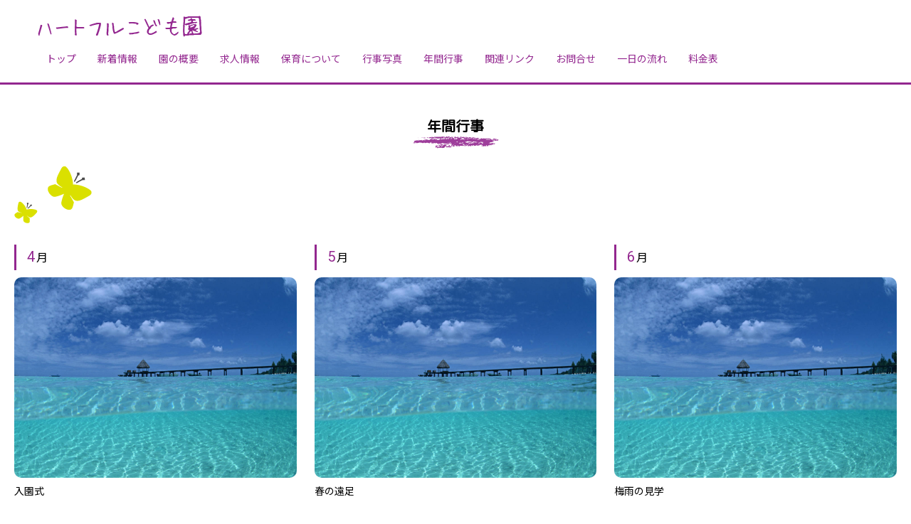

--- FILE ---
content_type: text/html; charset=UTF-8
request_url: https://testhp09.heartful-hp.com/yearly_event.php
body_size: 4200
content:
<!DOCTYPE html>
<html lang="ja">
<head>
	<meta charset="utf-8">
	<meta http-equiv="X-UA-Compatible" content="IE=edge">
	<meta name="viewport" content="width=device-width, initial-scale=1">
	<title>HPタイトル</title>
	<meta name="keywords" content="キーワード1,キーワード2,キーワード3,キーワード4,キーワード5">
	<meta name="description" content="紹介分が入ります。">
	<meta name="robots" content="index,follow">
	<link href="https://fonts.googleapis.com/css?family=M+PLUS+Rounded+1c|Noto+Sans+JP|Roboto&display=swap" rel="stylesheet">
	<link href="css/reset.css" rel="stylesheet" />
	<link href="style.css" rel="stylesheet" />
	<link href="css/color.css" rel="stylesheet" />	<link href="css/yearly_event.css" rel="stylesheet" />
</head>
<body id="top">
<header>
	<h1><a href="index.php"><img src="image/common/logo.png" srcset="image/common/logo.png 1x, image/common/logo@2x.png 2x" alt="SEO対策文が入ります。"></a></h1>
	<ul class="g_navi">			<li><a href="https://testhp09.heartful-hp.com/index.php">トップ</a></li>			<li><a href="https://testhp09.heartful-hp.com/topics.php">新着情報</a></li>			<li><a href="https://testhp09.heartful-hp.com/profile.php">園の概要</a></li>			<li><a href="https://testhp09.heartful-hp.com/job.php">求人情報</a></li>			<li><a href="https://testhp09.heartful-hp.com/pickup.php">保育について</a></li>			<li><a href="https://testhp09.heartful-hp.com/gallery.php">行事写真</a></li>			<li><a href="https://testhp09.heartful-hp.com/yearly_event.php">年間行事</a></li>			<li><a href="https://testhp09.heartful-hp.com/link.php">関連リンク</a></li>			<li><a href="https://testhp09.heartful-hp.com/contact.php">お問合せ</a></li>			<li><a href="https://testhp09.heartful-hp.com/day.php">一日の流れ</a></li>			<li><a href="https://testhp09.heartful-hp.com/price.php">料金表</a></li>	</ul>
</header>
<div id="switchBtnArea">
	<a href="javascript:void(0);" class="switchBtn"><span></span><span></span><span></span></a>
</div><div class="under_contens">
	<h2 class="fade_animat_out">年間行事<br><img src="image/common/line.png" srcset="image/common/line.png 1x, image/common/line@2x.png 2x" alt=""></h2>
	<section>
		<div class="container">
			<div class="year_area">
				<ul class="event_area">
					<li class="fade_animat_out">
						<h3 class="sub_title">4月</h3>
						<div class="image_area"><img src="https://testhp09.heartful-hp.com/image/yearly_event1/000000000001.jpg"></div>
						<p>
							入園式
						</p>
					</li>					<li class="fade_animat_out">
						<h3 class="sub_title">5月</h3>
						<div class="image_area"><img src="https://testhp09.heartful-hp.com/image/yearly_event1/000000000002.jpg"></div>
						<p>
							春の遠足
						</p>
					</li>					<li class="fade_animat_out">
						<h3 class="sub_title">6月</h3>
						<div class="image_area"><img src="https://testhp09.heartful-hp.com/image/yearly_event1/000000000003.jpg"></div>
						<p>
							梅雨の見学
						</p>
					</li>					<li class="fade_animat_out">
						<h3 class="sub_title">7月</h3>
						<div class="image_area"><img src="https://testhp09.heartful-hp.com/image/yearly_event1/000000000004.jpg"></div>
						<p>
							プール開き
						</p>
					</li>				</ul>
				<p class="comment_area fade_animat_out">
					毎月身体測定<br>コメントコメントコメントコメントコメントコメントコメントコメントコメントコメントコメントコメントコメントコメントコメントコメントコメント				</p>
			</div>
		</div>
	</section>
</div>
<footer>
	<div class="container">
		学校法人学園　ハートフル保育園<br>〒000-0000　東京都東京町1-1-1　東京ビルディング<br>tel : 03-0000-0000 / fax : 03-1111-1111<br>
	</div>
	<div align="right"><img src="cgi/count/dayx.cgi?gif" height="0" width="0"></div>
</footer>
<script type="text/javascript" src="https://ajax.googleapis.com/ajax/libs/jquery/1.11.3/jquery.min.js"></script>
<script async defer type="text/javascript" src="js/common.js"></script>
<script async defer type="text/javascript" src="js/fade.js"></script></body>
</html>


--- FILE ---
content_type: text/css
request_url: https://testhp09.heartful-hp.com/style.css
body_size: 9475
content:
@charset "utf-8";
htlm{
	overflow:auto;
}


.fade_animat_out{
	opacity: 0;
	transition: 0.8s;
	transform:translateY(50px)
}

.fade_animat_in{
	opacity: 1;
	transform:translateY(0)
}


.fade{
	opacity:0;
	transition:all 0.8s;
}

.fade.active{
	opacity:1;
}

body{
	color:#000;
	font-size:14px;
	line-height:24px;
	font-family:'Roboto','Noto Sans JP',"游ゴシック体","Yu Gothic",YuGothic,"ヒラギノ角ゴシック Pro","Hiragino Kaku Gothic Pro","Quicksand","メイリオ",Meiryo,Osaka,"ＭＳ Ｐゴシック","MS PGothic",sans-serif;
	word-break: break-all;
}

header ul.g_navi li a{
	font-family:'Noto Sans JP',"游ゴシック体","Yu Gothic",YuGothic,"ヒラギノ角ゴシック Pro","Hiragino Kaku Gothic Pro","Quicksand","メイリオ",Meiryo,Osaka,"ＭＳ Ｐゴシック","MS PGothic",sans-serif;
}

ul{
	letter-spacing: -.40em; /* 文字間を詰めて隙間を削除する */
}

li{
	letter-spacing: normal; /* 文字間を通常に戻す */
}
a {
	color:#000;
	text-decoration:none;
}


a:hover{
	opacity:0.7;
}

img{
	max-width:100%;
}

.clear{
	clear:both;
}

.clearfix_af:after{
	content: "";
	display: block; 
	height: 0; 
	font-size:0;    
	clear: both; 
	visibility:hidden;
}

.clearfix_bf:before{
	content: "";
	display: block; 
	height: 0; 
	font-size:0;    
	clear: both; 
	visibility:hidden;
}
.clearfix_af ,.clearfix_bf{
	display: inline-block;
} 
/* Hides from IE Mac */
* html .clearfix_af{
	height: 1%;
}
.clearfix_af ,.clearfix_bf{
	display:block;
}

/* End Hack */

h2{
	font-family:'Roboto','M PLUS Rounded 1c','Noto Sans JP',"游ゴシック体","Yu Gothic",YuGothic,"ヒラギノ角ゴシック Pro","Hiragino Kaku Gothic Pro","Quicksand","メイリオ",Meiryo,Osaka,"ＭＳ Ｐゴシック","MS PGothic",sans-serif;
	font-size:20px;
	text-align:center;
}

h3.sub_title{
	font-size:16px;
	font-weight:normal;
	margin:10px 0;
	padding:5px 0 5px 15px;
	letter-spacing:2px;
}

h3.sub_title:first-letter{
	font-size:20px;
}

section{
	padding-top:80px;
	padding-bottom:80px;
}

.under_contens{
	min-height:calc(100vh - 315px);
}

.under_contens h2{
	padding-top:40px;
}

.under_contens section:nth-child(even){
	background:url(image/common/point04.png)no-repeat left 20px top 20px;
}

.under_contens section:nth-child(odd){
	background:url(image/common/point02.png)no-repeat right 20px bottom 40px;
}

.contens_area section:nth-child(odd),
.under_contens section:nth-child(odd){
	background-color:#faf7f5;
}

.container{
	max-width:1280px;
	margin:auto;
	padding-left:20px;
	padding-right:20px;
	box-sizing:border-box;
}

header{
	position:fixed;
	width:100%;
	background-color:#fff;
	top:0;
	padding:20px 10px 10px 50px;
	box-sizing:border-box;
	z-index:2;
	justify-content: space-between;
	display:block;
	flex-wrap:wrap;
	align-items:center;
}

header h1{
	max-width:400px;
}

header h1 img{
	display:block;
}

.image_circle{
	text-align:center;
}

.image_circle div{
	border-radius:50%;
	height:300px;
	width:300px;
	background-repeat:no-repeat;
	background-position:center center;
	background-size:cover;
}

.text_area .text{
/*	flex:1;*/
	padding-left:40px;
	padding-top:20px;
}

.text_center{
	margin-top:20px;
	text-align: center;
}
.text_center p {
	text-align: left;
	display: inline-block;
}

footer{
	color:#000;
	position:relative;
	z-index:2;
}

footer .container{
	padding-top:80px;
	padding-bottom:80px;
	background:url(image/common/footer_point.png)no-repeat right bottom;
}

.more{
	text-align:right;
	padding-top:30px;
}

.text_area02{
	margin-top:40px;
}

.text_area02 .image_circle div{
	margin:auto;
	width:300px;
	height:300px;
}

ul.contents{
	justify-content: space-between;
	display:flex;
	flex-wrap:wrap;
}

ul.contents > li:last-child{
	flex:1;
	padding-left:20px;
	box-sizing:border-box;
}

ul.contents > li:first-child{
	width:300px;
	padding-left:20px;
	box-sizing:border-box;
	background-color:#faf7f5;
}

ul.contents li article{
	margin-bottom:50px;
}

ul.contents li .blog_bk{
	margin-bottom:30px;
}

ul.contents li .blog_bk ul li{
	margin-bottom:8px;
}

ul.contents li .image_area{
	margin:15px auto 0 auto;
	max-width:600px;
}

ul.contents li p{
	margin-top:15px;
}

ul.page{
	justify-content:center;
	display:flex;
	flex-wrap:wrap;
	margin-top:40px;
}

ul.page li{
	margin-right:5px;
	margin-bottom:5px;
}

ul.page li:last-child{
	margin-right:0;
}

ul.page li a{
	display:block;
	text-align:center;
	line-height:25px;
	width:25px;
	height:25px;
	border:solid 1px #eee;
}

ul.page li a.act{
	background-color:#eee;
	color:#fff;
}


.sc_down{
	position: absolute;
	z-index: 99999999;
	bottom: 150px;
	left: 0;
	right: 0;
	margin: auto;
	text-align: center;
}

.sc_down a{
	display: block;
	width: 50px;
	height: 50px;
	margin: auto;
	transform:translateY(0);
	animation: arrowmove 1s ease-in-out infinite;
}

.sc_down span{
	width:20px;
	height:3px;
	background-color:#fff;
	display:block;
	position: relative;
	margin: auto;
}


.sc_down span:nth-child(1){
	transform: rotate(45deg);
	right: 7px;
	top: 20px;
}

.sc_down span:nth-child(2){
	transform: rotate(-45deg);
	left: 7px;
	top: 18px;
}


@keyframes arrowmove{
	0%{transform:translateY(0);}
	50%{transform:translateY(-10px);}
	100%{transform:translateY(0);}
}

@media all and (min-width: 767px) {
	
	header #switchBtnArea{
		display:none;
	}

	.table_style{
		width:100%;
		border: solid 1px #ccc;
		border-collapse: collapse;
		margin-top:40px;
	}

	.table_style th{
		width:200px;
		font-weight:normal;
		padding:10px;
		background-color:#eee;
		border: solid 1px #ccc;
		vertical-align: middle;
	}

	.table_style td{
		padding:10px;
		background-color:rgba(255,255,255,0.5);
		border: solid 1px #ccc
	}


}

@media all and (min-width: 768px) {
	.sp_only{
		display:none !important;
	}
}

@media all and (min-width: 769px) {
	.sp_only{
		display:none !important;
	}

	header ul.g_navi{
		justify-content: flex-start;
		display:flex !important;
		flex-wrap:wrap;
		flex:1;
		margin-top:10px;
		margin-left:0;
	}

	header ul.g_navi li{
		text-align:left;
/*		margin-right:20px;*/
	}

	header ul.g_navi li:last-child{
		margin-right:0;
	}

	header ul.g_navi li a{
		display: inline-block;
		position: relative;
		padding: 5px 15px;
		overflow: hidden;
		width:auto;
	}

	header ul.g_navi li a{
		border:0;
	}

	header ul.g_navi li a:hover:after{
		left: 0;
	}

	header ul.g_navi li a:after{
		width: 100%;
		height: 2px;
		position: absolute;
		left: -100%;
		bottom: 0;
		content: "";
		display: block;
		transition: all 0.5s cubic-bezier(0.175, 0.885, 0.32, 1.275);
		-moz-transition: all 0.5s cubic-bezier(0.175, 0.885, 0.32, 1.275);
		-webkit-transition: all 0.5s cubic-bezier(0.175, 0.885, 0.32, 1.275);
		-ms-transition: all 0.5s cubic-bezier(0.175, 0.885, 0.32, 1.275);
	}

	.text_area{
		justify-content:center;
		display:flex;
		flex-wrap:wrap;
		margin-top:20px;
		align-items:center;
	}


}

@media all and (max-width: 768px) {
	body{
		font-size:12px;
	}

	.tab_none{
		display:none !important;
	}

	.tab_only{
		display:block !important;
	}

	section{
		padding-top:40px;
		padding-bottom:40px;
	}

	header ul.g_navi{
		display:none;
		overflow: scroll;
	}


	#switchBtnArea{
		position: fixed;
		z-index: 9999;
		top: 25px;
		right:25px;
	}

	#switchBtnArea .switchBtn {
		width: 38px;
		height: 25px;
		display: block;
		z-index:9999;
	}

	#switchBtnArea .switchBtn span {
		height: 2px;
		display: block;
		position: absolute;
		background-color: #000;
		transition: all 0.2s linear;
	}
	#switchBtnArea .switchBtn span:nth-of-type(1) {top:0px;transform: rotate(0);width:40px;}
	#switchBtnArea .switchBtn span:nth-of-type(2) {top:20px;transform: scale(1);width:22px;}
	#switchBtnArea .switchBtn span:nth-of-type(3) {top:10px;transform: rotate(0);width:32px;}

	#switchBtnArea .switchBtn.btnClose span:nth-of-type(1) {top:12px;transform: rotate(-45deg);width:32px;}
	#switchBtnArea .switchBtn.btnClose span:nth-of-type(2) {transform: scale(0);}
	#switchBtnArea .switchBtn.btnClose span:nth-of-type(3) {top:12px;transform: rotate(45deg);width:32px;}

	header{
		padding:15px 20px;
	}

	header ul.g_navi{
		position:fixed;
		top:71px;
		background-color:#fff;
		width:100%;
		height: calc(100vh - 70px);
		left:0;
		text-align:center;
		padding-top:10px;
	}

	header ul.g_navi li a{
		display:block;
		padding:10px 0;
	}

	.text_area{
		margin-top:40px;
	}

	.image_circle div{
		margin:auto;
		width:300px;
		height:300px;
	}

	.text_area .text{
		padding-left:0;
	}

	ul.contents{
		display:block;
	}

	ul.contents > li:last-child{
		padding-left:20px;
	}

	ul.contents > li:first-child{
		width:100%;
		padding:10px 10px 0 10px;
	}

	ul.contents li .blog_bk.backno ul{
		justify-content: flex-start;
		display:flex;
		flex-wrap:wrap;
	}

	ul.contents li .blog_bk.backno ul li{
		margin-right:10px;
	}

}

@media all and (max-width: 767px) {

	.pc_only{
		display:none !important;
	}

	header{
		min-height:60px;
	}

	header h1 img{
		max-width:200px;
	}

	#switchBtnArea{
		top:20px;
	}

	header ul.g_navi{
		top:60px;
	}


	.table_style{
		width:100%;
		margin-top:40px;
	}

	.table_style th{
		display:block;
		width:100%;
		font-weight:normal;
		padding:10px 0 0 0 ;
		text-align:left;
		box-sizing:border-box;
		font-size:17px;
	}

	.table_style td{
		display:block;
		width:100%;
		padding-left:10px;
		padding-bottom:10px;
		border-bottom:solid 1px #ccc;
		box-sizing:border-box;
	}

	header ul.g_navi li:last-child{
		padding-bottom:70px;
	}

}

@media all and (max-width: 375px) {

}

@media all and (max-width: 320px) {


}


--- FILE ---
content_type: text/css
request_url: https://testhp09.heartful-hp.com/css/color.css
body_size: 1227
content:
@charset "utf-8";

a{
	color:#93278f;
}

h3.sub_title{
	border-left:solid 3px #93278f;
}

h3.sub_title:first-letter{
	color:#93278f;
}

header{
	border-bottom:3px solid #93278f;
}

footer{
	background-color: #f4e9f4;
	background-image: -webkit-gradient(linear, 0 0, 100% 100%,color-stop(.25, #E7F8FC), color-stop(.25, transparent),color-stop(.5, transparent), color-stop(.5, #E7F8FC),color-stop(.75, #E7F8FC), color-stop(.75, transparent),to(transparent));
	-webkit-background-size: 14px 14px;
	border-top:3px solid #93278f;
}


.faq_area dl{
	border:dotted 2px #93278f;
}

.faq_area dl dt{
	position:relative;
	border-bottom:dotted 2px #93278f;
}


@media all and (min-width: 767px) {

}

@media all and (min-width: 768px) {
}

@media all and (min-width: 769px) {

	header ul.g_navi li a{
	}

	header ul.g_navi li a:after{
		background-color: #93278f;
	}


}

@media all and (max-width: 768px) {
	#switchBtnArea .switchBtn span {
		background-color: #93278f;
	}

	header ul.g_navi li{
		border-bottom:dotted 1px #93278f;
	}

}

@media all and (max-width: 767px) {

}

@media all and (max-width: 375px) {

}

@media all and (max-width: 320px) {


}


--- FILE ---
content_type: text/css
request_url: https://testhp09.heartful-hp.com/css/yearly_event.css
body_size: 722
content:
@charset "utf-8";

.year_area{
	margin-top:40px;
}

ul.event_area{
	margin-top:40px;
}

ul.event_area li{
	margin-bottom:20px;
}

ul.event_area li img{
	border-radius:10px;
}

.comment_area{
	margin-top:40px;
}

@media all and (min-width: 768px) {

	ul.event_area{
		justify-content:flex-start;
		display:flex !important;
		flex-wrap:wrap;
	}

	ul.event_area li{
		width:32%;
		margin-right:2%;
	}

	ul.event_area li:nth-child(3n){
		margin-right:0;
	}


}
@media all and (min-width: 769px) {


}


@media all and (max-width: 768px) {

}

@media all and (max-width: 767px) {

}

@media all and (max-width: 375px) {

}

@media all and (max-width: 320px) {


}


--- FILE ---
content_type: text/javascript
request_url: https://testhp09.heartful-hp.com/js/fade.js
body_size: 1013
content:
$(function(){


	$(window).on("load scroll resize", function () {
		var scTop = $(window).scrollTop();
		var scBottom = (scTop + $(window).height());

		$(".pickup_area article").each(function (i) {
			var FadeItem = $(".pickup_area").offset().top;
			if(scBottom > (FadeItem + 200)){
				$(this).delay(300 * i).queue(function () {
					$(this).addClass('active').dequeue();
				});
			}
		});

		$(".works_area article").each(function (i) {
			var FadeItem = $(".works_area").offset().top;
			if(scBottom > (FadeItem + 200)){
				$(this).delay(300 * i).queue(function () {
					$(this).addClass('active').dequeue();
				});
			}
		});


	});
	$(window).on("load scroll resize", function () {
		var scTop = $(window).scrollTop();
		var scBottom = (scTop + $(window).height());

		$(".fade_animat_out").each(function() {
			var FadeItem = $(this).offset().top;

			if(scBottom > (FadeItem + 200)){
				$(this).addClass("fade_animat_in");
			}else{
				$(this).removeClass("fade_animat_in");
			}
		});


	});

});
